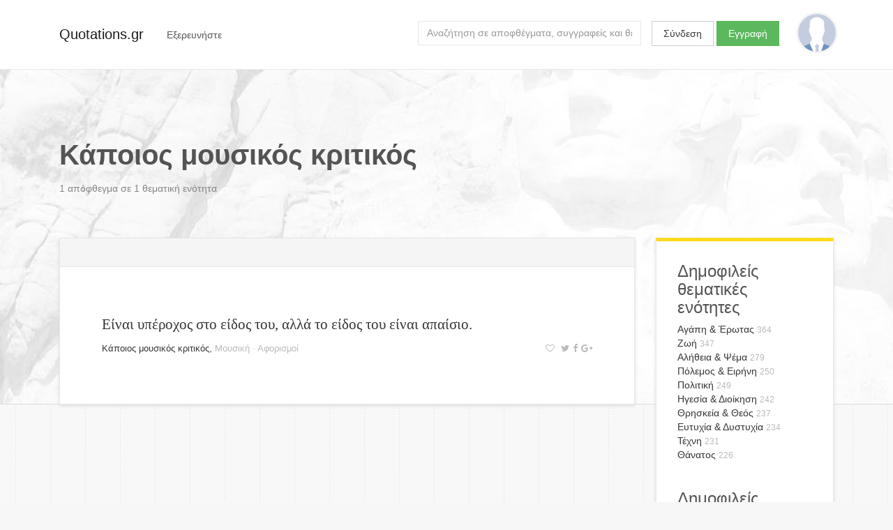

--- FILE ---
content_type: text/html; charset=utf-8
request_url: https://quotations.gr/authors/kapoios-mousikos-kritikos
body_size: 15985
content:



<!DOCTYPE html>
<html lang="el">
<head>
    
        <!-- Google Tag Manager -->
        <script>(function(w,d,s,l,i){w[l]=w[l]||[];w[l].push({'gtm.start':
        new Date().getTime(),event:'gtm.js'});var f=d.getElementsByTagName(s)[0],
        j=d.createElement(s),dl=l!='dataLayer'?'&l='+l:'';j.async=true;j.src=
        'https://www.googletagmanager.com/gtm.js?id='+i+dl;f.parentNode.insertBefore(j,f);
        })(window,document,'script','dataLayer','GTM-PG54NZ');</script>
        <!-- End Google Tag Manager -->
    
    
    <meta charset="utf-8">
    <meta http-equiv="x-ua-compatible" content="ie=edge">
    <meta name="viewport" content="width=device-width, initial-scale=1.0">
    
    
    
    
    
    
        
    


    
    <title>Κάποιος μουσικός κριτικός | Αποφθέγματα | Quotations.gr</title>
    <meta name="twitter:title" content="Κάποιος μουσικός κριτικός | Αποφθέγματα | Quotations.gr">
    <meta property="og:title" content="Κάποιος μουσικός κριτικός | Αποφθέγματα | Quotations.gr">




    <meta name="description" content="Ανακαλύψτε επίκαιρα αποφθέγματα και γνωμικά από διάσημα πρόσωπα. Συγκεντρώστε τα αγαπημένα σας στο προφίλ σας και μοιραστείτε στα social media.">
    <meta name="twitter:description" content="Ανακαλύψτε επίκαιρα αποφθέγματα και γνωμικά από διάσημα πρόσωπα. Συγκεντρώστε τα αγαπημένα σας στο προφίλ σας και μοιραστείτε στα social media.">
    <meta property="og:description" content="Ανακαλύψτε επίκαιρα αποφθέγματα και γνωμικά από διάσημα πρόσωπα. Συγκεντρώστε τα αγαπημένα σας στο προφίλ σας και μοιραστείτε στα social media.">




    <meta name="twitter:image" content="/static/images/quotations_gr_cover_mk02.7d24b3677f9c.png">
    <meta property="og:image" content="/static/images/quotations_gr_cover_mk02.7d24b3677f9c.png">


    <meta name="twitter:card" content="summary_large_image">
    <meta name="twitter:site" content="@quotationsgr">
    <meta name="twitter:creator" content="@quotationsgr">

    <meta property="og:url" content="http://quotations.gr/authors/kapoios-mousikos-kritikos">
    <meta property="og:type" content="article">


    
    
    
    <!-- HTML5 shim, for IE6-8 support of HTML5 elements -->
    <!--[if lt IE 9]>
      <script src="https://html5shim.googlecode.com/svn/trunk/html5.js"></script>
    <![endif]-->

    <link href="https://fonts.googleapis.com/css?family=Asap" rel="stylesheet">
    
    
    <link rel="stylesheet" href="https://maxcdn.bootstrapcdn.com/bootstrap/4.0.0-alpha.5/css/bootstrap.min.css" integrity="sha384-AysaV+vQoT3kOAXZkl02PThvDr8HYKPZhNT5h/CXfBThSRXQ6jW5DO2ekP5ViFdi" crossorigin="anonymous">
    <link rel="stylesheet" href="https://maxcdn.bootstrapcdn.com/font-awesome/4.6.3/css/font-awesome.min.css" integrity="sha384-T8Gy5hrqNKT+hzMclPo118YTQO6cYprQmhrYwIiQ/3axmI1hQomh7Ud2hPOy8SP1" crossorigin="anonymous">
    <link rel="stylesheet" href="/static/css/project.acb3303a7128.css">
    
</head>

<body class="author lang-el">
    
    
        <!-- Google Tag Manager (noscript) -->
        <noscript><iframe src="https://www.googletagmanager.com/ns.html?id=GTM-PG54NZ"
        height="0" width="0" style="display:none;visibility:hidden"></iframe></noscript>
        <!-- End Google Tag Manager (noscript) -->
    
    
    <script>
      window.fbAsyncInit = function() {
        FB.init({
          appId      : '1858869877676244',
          xfbml      : true,
          version    : 'v2.8'
        });
      };

      (function(d, s, id){
         var js, fjs = d.getElementsByTagName(s)[0];
         if (d.getElementById(id)) {return;}
         js = d.createElement(s); js.id = id;
         js.src = "//connect.facebook.net/en_US/sdk.js";
         fjs.parentNode.insertBefore(js, fjs);
       }(document, 'script', 'facebook-jssdk'));
    </script>


    <div class="main-wrap">
        <div class="main">

        
          <div class="content-background"></div>
        

        <nav class="navbar navbar-light">
            <div class="container">
                <a class="navbar-brand" href="/">Quotations.gr</a>
                
                    <div class="nav navbar-nav">
                        
                        <div class="dropdown float-xs-left header-explore">
                          <button class="btn" type="button" id="dropdownMenuButton" data-toggle="dropdown" aria-haspopup="true" aria-expanded="false">
                            <span class="hidden-xs-down">Εξερευνήστε</span>
                            <span class="hidden-sm-up"><i class="fa fa-bars" aria-hidden="true"></i></span>
                          </button>
                          <div class="dropdown-menu filter-drop-shadow" aria-labelledby="dropdownMenuButton">
                            <a class="dropdown-item" href="/authors/">Συγγραφείς</a>
                            <a class="dropdown-item" href="/topics/">Θεματικές ενότητες</a>
                          </div>
                        </div>
                        
                    </div>
                        
                        
                      
                        <a href="/user/profile/" class="float-xs-right">
                          <div
                              class="profile-avatar-header"
                              title="View your profile"
                              
                          ></div>
                        </a>
                      
                      
                          <div class="user-unauthenticated float-sm-right hidden-sm-down">
                            <a class="btn btn-secondary" href="/user/login/">Σύνδεση</a>
                            <a class="btn btn-success" href="/user/signup/">Εγγραφή</a>
                          </div>
                      

                      <div class="header-search hidden-md-down float-xs-right">
                        <form class="form-inline float-md-right" action="/search">
                          <input id="search-query" name="q" class="form-control" type="text" placeholder="Αναζήτηση σε αποφθέγματα, συγγραφείς και θεματικές ενότητες">
                        </form>
                      </div>

                    
            </div>
        </nav>

        <div class="container">
        <div class="content">
            

<div class="row">
    <div class="col-md-12">
        <div class="content-header">
            
<h1>
    Κάποιος μουσικός κριτικός
    <span class="social">

<a title="Μοιράσου στο Twitter" class="js-share-twitter" href="https://twitter.com/home?status=http://quotations.gr/authors/kapoios-mousikos-kritikos"><i class="fa fa-twitter" aria-hidden="true"></i></a><a title="Μοιράσου στο Facebook" class="js-share-facebook" ><i class="fa fa-facebook" aria-hidden="true"></i></a><a title="Μοιράσου στο Google+" class="js-share-google" href="https://plus.google.com/share?url=http://quotations.gr/authors/kapoios-mousikos-kritikos"><i class="fa fa-google-plus" aria-hidden="true"></i></a>
</span>
</h1>
<p>
    
    
        1
    
    
    
        απόφθεγμα
    
    
    σε 1
    
    
        θεματική ενότητα
    

</p>

        </div>
    </div>
</div>


<div class="row">
    <div class="col-lg-9">
        
    <div class="surface">

    <div class="surface-header grid-toolbar grid-top clearfix">
        <div class="float-xs-left">
            
                





            
        </div>
        
        <!--
        <div class="grid-display-options float-xs-right">
            <a id="display-list"><i class="fa fa-th-list" aria-hidden="true"></i></a>
            <a id="display-grid"><i class="fa fa-th-large" aria-hidden="true"></i></a>
        </div>
        -->
    </div>
    
    <div class="surface-wrapper">
        <div class="quote-sizer"></div>
        

    
        


<div class="grid-item">
    
        <div class="quote clearfix" data-quote-id=349137>
            <div class="quote-content">
                <a href="/quotes/349137">Είναι υπέροχος στο είδος του, αλλά το είδος του είναι απαίσιο.</a>
            </div>
            
            <div class="quote-status-line">
                
                <div class="author-and-meta">
                    
                <span class="quote-status-author"><a href="/authors/kapoios-mousikos-kritikos" class="quote-status-author">Κάποιος μουσικός κριτικός</a></span>,
                <span class="quote-status-meta">
                    
                        <a href="/topics/mousiki" class="quote-status-topic">Μουσική</a> &middot;
                    
                     
                    <a href="/categories/aforismoi">Αφορισμοί </a>
                </span>
                
                </div>
                
                <span class="quote-user-actions">
                    
                        <a title="Προσθήκη στα αγαπημένα" class="click-toggle-favorite"><i class="fa fa-heart-o" aria-hidden="true"></i></a>
                    
                    
                    

<a title="Μοιράσου στο Twitter" class="js-share-twitter" href="https://twitter.com/home?status=http://quotations.gr/authors/kapoios-mousikos-kritikos"><i class="fa fa-twitter" aria-hidden="true"></i></a><a title="Μοιράσου στο Facebook" class="js-share-facebook" ><i class="fa fa-facebook" aria-hidden="true"></i></a><a title="Μοιράσου στο Google+" class="js-share-google" href="https://plus.google.com/share?url=http://quotations.gr/authors/kapoios-mousikos-kritikos"><i class="fa fa-google-plus" aria-hidden="true"></i></a>

                    
                    <a title="Τυχαίο απόφθεγμα" id="click-quote-random"><i class="fa fa-refresh" aria-hidden="true"></i></a>
                </span>
                
            </div>
        </div>
</div>

    


    </div>
    
</div>


    </div>
    
    <div class="col-lg-3">
        <div class="sidebar clearfix">
            

    
        

<div class="sidebar-panel">
    <h4>Δημοφιλείς θεματικές ενότητες</h4>
    <ul>
    
        <li>
            <a href="/topics/agapi-erotas">Αγάπη &amp; Έρωτας</a>
            <span class="muted">364</span>
        </li>
    
        <li>
            <a href="/topics/zoi">Ζωή</a>
            <span class="muted">347</span>
        </li>
    
        <li>
            <a href="/topics/alitheia-psema">Αλήθεια &amp; Ψέμα</a>
            <span class="muted">279</span>
        </li>
    
        <li>
            <a href="/topics/polemos-eirini">Πόλεμος &amp; Ειρήνη</a>
            <span class="muted">250</span>
        </li>
    
        <li>
            <a href="/topics/politiki">Πολιτική</a>
            <span class="muted">249</span>
        </li>
    
        <li>
            <a href="/topics/igesia-dioikisi">Ηγεσία &amp; Διοίκηση</a>
            <span class="muted">242</span>
        </li>
    
        <li>
            <a href="/topics/thriskeia-theos">Θρησκεία &amp; Θεός</a>
            <span class="muted">237</span>
        </li>
    
        <li>
            <a href="/topics/eftixia-distixia">Ευτυχία &amp; Δυστυχία</a>
            <span class="muted">234</span>
        </li>
    
        <li>
            <a href="/topics/texni">Τέχνη</a>
            <span class="muted">231</span>
        </li>
    
        <li>
            <a href="/topics/thanatos">Θάνατος</a>
            <span class="muted">226</span>
        </li>
    
    </ul>
</div>

<div class="sidebar-panel">
    <h4>Δημοφιλείς συγγραφείς</h4>
    <ul>
    
        <li>
            <a href="/authors/anonimos">Ανώνυμος</a>
            <span class="muted">348</span>
        </li>
    
        <li>
            <a href="/authors/menandros">Μένανδρος</a>
            <span class="muted">155</span>
        </li>
    
        <li>
            <a href="/authors/aggliki-paroimia">Αγγλική παροιμία</a>
            <span class="muted">116</span>
        </li>
    
        <li>
            <a href="/authors/arxaioelliniki-paroimia">Αρχαιοελληνική παροιμία</a>
            <span class="muted">111</span>
        </li>
    
        <li>
            <a href="/authors/napoleon-vonapartis">Ναπολέων Βοναπάρτης</a>
            <span class="muted">97</span>
        </li>
    
        <li>
            <a href="/authors/oscar-wilde">Oscar Wilde</a>
            <span class="muted">91</span>
        </li>
    
        <li>
            <a href="/authors/la-rosfouko">Λα Ροσφουκώ</a>
            <span class="muted">90</span>
        </li>
    
        <li>
            <a href="/authors/frintrix-nitse">Φρήντριχ Νίτσε</a>
            <span class="muted">86</span>
        </li>
    
        <li>
            <a href="/authors/viktor-ougko">Βίκτωρ Ουγκώ</a>
            <span class="muted">84</span>
        </li>
    
        <li>
            <a href="/authors/tourkiki-paroimia">Τούρκικη Παροιμία</a>
            <span class="muted">80</span>
        </li>
    
    </ul>
</div>

    

    

    

        </div>
    </div>
    
</div>


        </div>
        </div><!-- /.container -->

        </div> <!-- /.main -->
    </div> <!-- /.main-wrap -->

    <div class="footer-wrap">

    

      <div class="container">
      <div class="row">
      <div class="col-xs-12">
      <footer>
        <div class="copyright"> 2016 © <a href="/">Quotations.gr</a> </div>
        <div class="terms">
            <a href="/pages/terms-of-use/">Όροι χρήσης</a> &middot;
            <a href="/pages/privacy/">Ιδιωτικότητα</a> &middot;
            <a href="/pages/contact/">Επικοινωνία</a>
            
            <div class="language-selector">
                
                Γλώσσα:
                
                    <a href="#">Αγγλικά</a>
                
                    <a href="#">Ελληνικά</a>
                
            </div>
            
        </div>
      </footer>
      </div>
      </div>
      </div>

    

    </div>





    <!-- Le javascript
    ================================================== -->
    <!-- Placed at the end of the document so the pages load faster -->
    
    <script src="https://ajax.googleapis.com/ajax/libs/jquery/3.0.0/jquery.min.js" integrity="sha384-THPy051/pYDQGanwU6poAc/hOdQxjnOEXzbT+OuUAFqNqFjL+4IGLBgCJC3ZOShY" crossorigin="anonymous"></script>
    <script src="https://cdnjs.cloudflare.com/ajax/libs/tether/1.2.0/js/tether.min.js" integrity="sha384-Plbmg8JY28KFelvJVai01l8WyZzrYWG825m+cZ0eDDS1f7d/js6ikvy1+X+guPIB" crossorigin="anonymous"></script>
    <script src="https://maxcdn.bootstrapcdn.com/bootstrap/4.0.0-alpha.5/js/bootstrap.min.js" integrity="sha384-BLiI7JTZm+JWlgKa0M0kGRpJbF2J8q+qreVrKBC47e3K6BW78kGLrCkeRX6I9RoK" crossorigin="anonymous"></script>

    <script src="/static/js/typeahead.bundle.min.248b647d6cb1.js"></script>
    <script src="/static/js/jquery.sticky.17f0788e54b9.js"></script>
    <script src="/static/js/jquery.popupoverlay.f4435f92b949.js"></script>
    <script src="/static/js/app.e895379590d2.js"></script>
    
    

    <input type='hidden' name='csrfmiddlewaretoken' value='4ESZTrzCAKZk8ewoaRoSvleabiv4it9kDBWfT3iiM8slWkdniGC8AkDaaML77AZG' />
</body>
</html>
